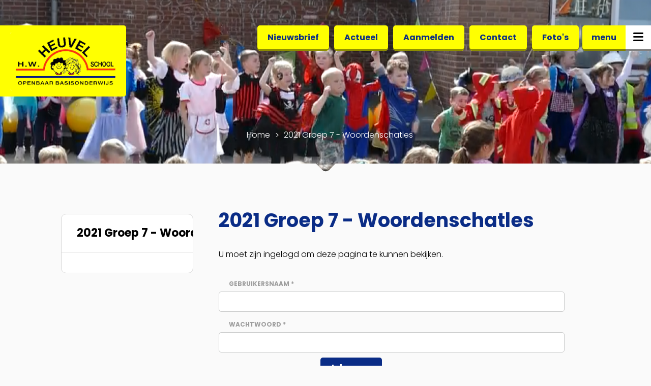

--- FILE ---
content_type: text/html; charset=utf-8
request_url: https://www.heuvelschool.nl/2021-groep-7-woordenschatles
body_size: 4335
content:

<!DOCTYPE html><html lang="en" data-relative="./" class="mx_cookie"> <head> <meta http-equiv="Content-Type" content="text/html; charset=utf-8" /> <title>2021 Groep 7 - Woordenschatles</title> <meta name="robots" content="index,follow" /> <script type="text/javascript" src="/cache/js/439-config.js?ts=1769973407"></script> <script type="text/javascript" src="/cache/js/439-1-lang.js?ts=1769973407"></script> <meta name="viewport" content="width=device-width, initial-scale=1, maximum-scale=1, user-scalable=0" /> <meta name="author" content="inpoint.nl" /> <link rel="stylesheet" href="https://heuvelschoolnl.cdn.maxicms.nl/templates/css/fancybox.css" type="text/css"/> <link href="https://heuvelschoolnl.cdn.maxicms.nl/templates/css/style.css" rel="stylesheet" /> <script src="https://heuvelschoolnl.cdn.maxicms.nl/templates/js/jquery.min.js"></script> <script type='text/javascript' src="https://maps.googleapis.com/maps/api/js?key=AIzaSyAxX8TLxgfBjrYndMIlqXVGuV6h8Fe4JS8"></script> <link rel="shortcut icon" type="image/png" href="https://heuvelschoolnl.cdn.maxicms.nl/templates/favicon.png"/> <link rel="stylesheet" href="/lib/Cupella/Modules/Block/Views/image.css?ts=1484231579" /> <link rel="stylesheet" href="/lib/Cupella/Modules/Page/Views/login.css?ts=1484231579" /> <link rel="stylesheet" href="/assets/css/default.css?ts=1484231578" /> <link rel="stylesheet" href="/lib/fancybox/jquery.fancybox.css?ts=1421136062" /></head><body> <nav class="nav-main-menu"> <div class="open-main-menu hidden-xs"> <div class="text">menu</div> <div class="icon"> <div class="hamburger-menu"> <span class="bar"></span> </div> </div> </div> <div id="primary-menu" class="nav-menu"> <ul> <li class="menu-item "> <a href="#" title="Maak hieronder uw keuze:" >Maak hieronder uw keuze:</a> </li> <li class="menu-item menu-item-has-children"> <a href="/informatie" title="Informatie voor ouders" class="MenuBarItemSubmenu">Informatie voor ouders</a> <ul class="children"> <li class="menu-item "> <a href="/informatie/toekomstplannen-h-w-heuvelschool" title="Toekomstplannen H.W. Heuvelschool" >Toekomstplannen H.W. Heuvelschool</a> </li> <li class="menu-item "> <a href="/informatie/vakantie-2018-2019" title="Vakanties en jaarkalender" >Vakanties en jaarkalender</a> </li> <li class="menu-item "> <a href="/informatie/schoolgids" title="Schoolgids" >Schoolgids</a> </li> <li class="menu-item "> <a href="/informatie/schoolplan" title="Schoolplan" >Schoolplan</a> </li> <li class="menu-item "> <a href="/informatie/schooltijden" title="Schooltijden" >Schooltijden</a> </li> <li class="menu-item "> <a href="/informatie/verlof" title="Verlof" >Verlof</a> </li> <li class="menu-item "> <a href="/informatie/voor-en-na-schoolse-opvang" title="Voor- en naschoolse opvang" >Voor- en naschoolse opvang</a> </li> <li class="menu-item "> <a href="/informatie/kleuterinformatie" title="Kleuterinformatie" >Kleuterinformatie</a> </li> <li class="menu-item "> <a href="/informatie/schoolzwemmen" title="Schoolzwemmen" >Schoolzwemmen</a> </li> <li class="menu-item "> <a href="/informatie/gymnastiek" title="Gymnastiek" >Gymnastiek</a> </li> <li class="menu-item "> <a href="/informatie/hoofdluis-protocol" title="Hoofdluis protocol" >Hoofdluis protocol</a> </li> <li class="menu-item "> <a href="/schooltuin" title="Schooltuin" >Schooltuin</a> </li> <li class="menu-item "> <a href="/informatie/klachtenregeling" title="Klachtenregeling" >Klachtenregeling</a> </li> <li class="menu-item "> <a href="/informatie/een-nieuwe-basisschool-voor-uw-kind" title="Een nieuwe basisschool voor uw kind?" >Een nieuwe basisschool voor uw kind?</a> </li> <li class="menu-item "> <a href="/informatie/scholen-op-de-kaart-rijksoverheid" title="Scholen op de kaart (Rijksoverheid)" >Scholen op de kaart (Rijksoverheid)</a> </li> <li class="menu-item "> <a href="/hw-heuvelschool" title="De H.W. Heuvelschool staat voor..." >De H.W. Heuvelschool staat voor...</a> </li> <li class="menu-item "> <a href="/informatie/strategisch-beleidsplan-oponoa" title="Strategisch Beleidsplan Oponoa" >Strategisch Beleidsplan Oponoa</a> </li> <li class="menu-item "> <a href="/informatie/oudersteunpunt" title="Oudersteunpunt" >Oudersteunpunt</a> </li> </ul> </li> <li class="menu-item menu-item-has-children"> <a href="/groepen" title="Groepen" class="MenuBarItemSubmenu">Groepen</a> <ul class="children"> <li class="menu-item "> <a href="/groepen/groep-1-en-2-a" title="Groep 1 en 2 A" >Groep 1 en 2 A</a> </li> <li class="menu-item "> <a href="/groepen/groep-1-en-2-b" title="Groep 1 en 2 B" >Groep 1 en 2 B</a> </li> <li class="menu-item "> <a href="/groepen/groep-3" title="Groep 3" >Groep 3</a> </li> <li class="menu-item "> <a href="/groepen/groep-4" title="Groep 4" >Groep 4</a> </li> <li class="menu-item "> <a href="/groepen/groep-5" title="Groep 5" >Groep 5</a> </li> <li class="menu-item "> <a href="/groepen/groep-6" title="Groep 6" >Groep 6</a> </li> <li class="menu-item "> <a href="/groepen/groep-7" title="Groep 7" >Groep 7</a> </li> <li class="menu-item "> <a href="/groepen/groep-8" title="Groep 8" >Groep 8</a> </li> <li class="menu-item "> <a href="/groepen/foto-s-heuvelschool" title="Foto&#039;s Heuvelschool" >Foto&#039;s Heuvelschool</a> </li> </ul> </li> <li class="menu-item menu-item-has-children"> <a href="/team" title="Team / MR / OR" class="MenuBarItemSubmenu">Team / MR / OR</a> <ul class="children"> <li class="menu-item "> <a href="/team/team-heuvelschool" title="Team Heuvelschool" >Team Heuvelschool</a> </li> <li class="menu-item menu-item-has-children"> <a href="/mr-or" title="MR / OR" class="MenuBarItemSubmenu">MR / OR</a> <ul class="children"> <li class="menu-item menu-item-has-children"> <a href="/informatie/or-ouderraad" title="OR Ouderraad" class="MenuBarItemSubmenu">OR Ouderraad</a> <ul class="children"> <li class="menu-item "> <a href="/informatie/or-ouderraad/or-activiteiten" title="OR Activiteiten" >OR Activiteiten</a> </li> <li class="menu-item "> <a href="/informatie/or-ouderraad/or-notulen" title="OR Notulen" >OR Notulen</a> </li> <li class="menu-item "> <a href="/informatie/or-ouderraad/or-leden" title="OR Leden" >OR Leden</a> </li> <li class="menu-item "> <a href="/informatie/or-ouderraad/or-ouderbijdrage" title="OR Ouderbijdrage" >OR Ouderbijdrage</a> </li> <li class="menu-item "> <a href="/informatie/or-ouderraad/or-reglement" title="OR Reglement" >OR Reglement</a> </li> </ul> </li> <li class="menu-item menu-item-has-children"> <a href="/informatie/mr-medenzeggenschapsraad" title="MR Medenzeggenschapsraad" class="MenuBarItemSubmenu">MR Medenzeggenschapsraad</a> <ul class="children"> <li class="menu-item "> <a href="/mr-agenda-en-notulen" title="MR Agenda en Notulen" >MR Agenda en Notulen</a> </li> <li class="menu-item "> <a href="/informatie/mr-medenzeggenschapsraad/mr-leden" title="MR Leden" >MR Leden</a> </li> <li class="menu-item "> <a href="/informatie/mr-medenzeggenschapsraad/mr-reglement" title="MR Reglement" >MR Reglement</a> </li> </ul> </li> </ul> </li> </ul> </li> <li class="menu-item "> <a href="/nieuws" title="Actueel" >Actueel</a> </li> <li class="menu-item "> <a href="/nieuwsbrieven" title="Nieuwsbrief overzicht" >Nieuwsbrief overzicht</a> </li> <li class="menu-item "> <a href="/contact-1" title="Contact" >Contact</a> </li> <li class="menu-item "> <a href="/" title="Startpagina" >Startpagina</a> </li> </ul> </div> </nav> <div class="site"> <div class="overlay"></div> <a href="#top" class="button scroll-up"><span class="icon up"></span></a> <div class="oponoa-scholen-popup"> <div class="container"> <div class="window"> <div class="close-popup"> <div class="bar animate"></div> </div> <script>
						jQuery(document).ready(function($) {

							//Scholen
							var items = [
															]

							var infowindows = [];

							  var bounds = new google.maps.LatLngBounds();

							  function initialize() {

								var mapOptions = {
								  center: new google.maps.LatLng(52.0940104,6.5897729),
								  zoom: 11,
								  mapTypeId: google.maps.MapTypeId.ROADMAP,
								  scrollwheel: true,
								  clickable: true,
								 };



								map = new google.maps.Map(document.getElementById("maps"),mapOptions);

								setMarkers(map, items);

							  }

							function setMarkers(map, locations) {

								//Markers var aanmaken voor loop
								markers  = [];

								// Add markers to the map
								for (var i = 0; i < locations.length; i++) {

									var item = locations[i];

									var myLatLng 		= new google.maps.LatLng(item[1], item[2]);

									var item_icon = new google.maps.MarkerImage(item[5],
										new google.maps.Size(20, 26),
										new google.maps.Point(0,0),
										new google.maps.Point(5, 0)
									);

									var marker = new google.maps.Marker({
										position: myLatLng,
										map: map,
										icon : item_icon,
										draggable:false,
										animation: google.maps.Animation.DROP,
										title: item[7],
									});

									//Markers in een array
									markers.push(marker);

									//instellen van de informatie wolk.

									var infowindow = new google.maps.InfoWindow();

									//Onclick marker -> Info window
									google.maps.event.addListener(marker, 'click', ( function(permalink) {

										var newLatLng		= myLatLng;
										var infoContent		= item[6];
										var infoTitle		= item[0];
										var infoMap			= map;

										return function() {

											//Close previous window
											if (infowindow) {
												infowindow.close();
											}

											this.setAnimation(google.maps.Animation.BOUNCE);
											stopAnimation(this);
											function stopAnimation(marker) {
												setTimeout(function () {
													marker.setAnimation(null);
												}, 2150);
											}

											//google.maps.InfoWindow.close();
											//Info Window laten zien bij marker click
											infowindow = new google.maps.InfoWindow({
												position: newLatLng,
												map: infoMap,
												icon : item_icon,
												draggable:false,
												title: infoTitle,
												content: infoContent,
											});

										}

									  })(item[3]));

								 }


								//Button map koppeling
								clickMap = '';

								(function() {
									clickMap=function(id){

										//markers[id].infowindow.close();
										google.maps.event.trigger(markers[id], 'click');

									};
								}());

							}

								//Initialize
								$(window).load(function() {

									initialize();

								});

						});
					</script> <div id="maps" class="map-locations" style="display:block;z-index:100;height:489px;"> </div> <!-- --> <div class="text"> <h3></h3> <div class="columns"> </div> </div> </div> </div> </div> <header> <div class="scholen hidden-xs button-holder"> <p><a href="https://www.heuvelschool.nl/nieuwsbrieven">Nieuwsbrief</a></p> <p><a href="https://www.heuvelschool.nl/nieuws">Actueel</a></p> <p><a href="https://www.heuvelschool.nl/informatie/een-nieuwe-basisschool-voor-uw-kind">Aanmelden</a></p> <p><a href="https://www.heuvelschool.nl/contact-1">Contact</a></p> <p><a href="https://www.heuvelschool.nl/groepen/foto-s-heuvelschool">Foto's</a></p> </div> <!--<div class="background" style="background-image:url(https://heuvelschoolnl.cdn.maxicms.nl/templates/img/header_tekst.png)">--> <div class="background"> <img src="https://heuvelschoolnl.cdn.maxicms.nl/uploads/Block/image/1/2017-meester-en-juffen-3.png" alt="" /> <div class="overlay"></div> </div> <div class="logo"> <a href="https://www.heuvelschool.nl/"><img src="https://heuvelschoolnl.cdn.maxicms.nl/templates/logo/logo.png"></a> </div> <div class="mobile-buttons visible-xs"> <div class="search-button"> <a href="tel:+31545272084 "><span class="icon tel"></span></a> </div> <div class="mobile-menu-button"> <div class="hamburger-menu"> <div class="bar"></div> </div> </div> </div> <div class="container"> <div class="breadcrumbs"> <ul> <li itemtype="http://data-vocabulary.org/Breadcrumb" itemscope="itemscope"><a href="/" itemprop="url" title="Home"><span itemprop="title">Home</span></a></li> <li itemtype="http://data-vocabulary.org/Breadcrumb" itemscope="itemscope"><span itemprop="title">2021 Groep 7 - Woordenschatles</span></li> </ul> </div></div> <div class="header-overlay"> <div class="image"><svg version="1.1" id="Layer_1" xmlns="http://www.w3.org/2000/svg" xmlns:xlink="http://www.w3.org/1999/xlink" x="0px" y="0px" viewBox="0 0 2720 488" style="enable-background:new 0 0 2720 488;" xml:space="preserve"> <path class="bg" d="M2720,454v33.9L0,488v-34h1341.1l12.3,12.3c3.9,3.9,10.2,3.9,14.1,0l12.3-12.3H2720z"/> </svg> </div> </div> </header> <main> <section class="text"> <div class="container"> <aside class="onscreen slide-left hidden-xs"> <div class="holder"> <div class="title"> 2021 Groep 7 - Woordenschatles </div> <div class="body sidebarmenu nochild "> <ul> </ul> </div> </div> </aside> <article class="contentpagina"> <h1>2021 Groep 7 - Woordenschatles</h1><p>U moet zijn ingelogd om deze pagina te kunnen bekijken.</p><form name="mx_page_login" method="post" action="/2021-groep-7-woordenschatles?mx_page_login=1"> <input type="hidden" name="mx_csrf" value="d2d435acfb3ca393c9ed4f27122911f070f6e2fa" /> <ul> <li> <label for="username">Gebruikersnaam *</label> <input type="text" name="username" id="username" value="" /> </li> <li> <label for="password">Wachtwoord *</label> <input type="password" name="password" id="password" value="" /> </li> <li class="full"> <input type="submit" class="button third" name="submit" value="Inloggen" /> </li> </ul></form><br>
* Deze velden zijn verplicht. </article> </div> </section> </main> </div> <footer> <div class="footer-overlay"></div> <div class="container"> <div class="padding"> <ul style="display:none"> <li class="left"><a href="tel:+31545272084 " class="button line"><span class="icon-tel"></span>0545-272084 </a></li> <li class="mid"> </li> <li class="right"><a href="/cdn-cgi/l/email-protection#7a13141c153a121f0f0c1f160919121515165414165a" class="button line"><span class="icon-mail"></span><span class="__cf_email__" data-cfemail="7f161119103f171a0a091a130c1c17101013511113">[email&#160;protected]</span> </a></li> </ul> <table class="info"><tr> <td class="left"><a href="tel:+31545272084 " class="button line"><span class="icon-tel"></span>0545-272084 </a></td> <td class="mid"> </td> <td class="right"><a href="/cdn-cgi/l/email-protection#422b2c242d022a273734272e31212a2d2d2e6c2c2e62" class="button line"><span class="icon-mail"></span><span class="__cf_email__" data-cfemail="3851565e5778505d4d4e5d544b5b50575754165654">[email&#160;protected]</span> </a></td> </tr></table> <ul style="position: relative"> <li data-delay="800"><a target="_blank" href="http://www.oponoa.nl" style="color:white" alt="oponoa">Stichting Openbaar Primair Onderwijs<br>Noord Oost Achterhoek</a></li> </ul> </div> </div> <div class="oponoa"> <img class="rotate" src="https://heuvelschoolnl.cdn.maxicms.nl/templates/svg/hold2.svg"> <img class="rotate" src="https://heuvelschoolnl.cdn.maxicms.nl/templates/svg/hold.svg"> </div> </footer> <!-- post javascript load --> <script data-cfasync="false" src="/cdn-cgi/scripts/5c5dd728/cloudflare-static/email-decode.min.js"></script><script src="https://heuvelschoolnl.cdn.maxicms.nl/templates/js/modernizr.js"></script> <script src="https://heuvelschoolnl.cdn.maxicms.nl/templates/js/bootstrap.min.js"></script> <script src="https://heuvelschoolnl.cdn.maxicms.nl/templates/js/fancybox.min.js"></script> <script src="https://heuvelschoolnl.cdn.maxicms.nl/templates/js/scripts.min.js"></script>
<script type="text/javascript" src="/lib/fancybox/jquery.fancybox.js?ts=1421136062"></script><script type="text/javascript" src="/js/jquery.ctrlz.js?ts=1686308660"></script><script type="text/javascript" src="/js/main.js?ts=1589859582"></script><script defer src="https://static.cloudflareinsights.com/beacon.min.js/vcd15cbe7772f49c399c6a5babf22c1241717689176015" integrity="sha512-ZpsOmlRQV6y907TI0dKBHq9Md29nnaEIPlkf84rnaERnq6zvWvPUqr2ft8M1aS28oN72PdrCzSjY4U6VaAw1EQ==" data-cf-beacon='{"version":"2024.11.0","token":"402fef012de240d3a1211620f25e4c11","r":1,"server_timing":{"name":{"cfCacheStatus":true,"cfEdge":true,"cfExtPri":true,"cfL4":true,"cfOrigin":true,"cfSpeedBrain":true},"location_startswith":null}}' crossorigin="anonymous"></script>
</body></html>


--- FILE ---
content_type: text/css
request_url: https://www.heuvelschool.nl/lib/Cupella/Modules/Page/Views/login.css?ts=1484231579
body_size: -178
content:
.mx_page_row {
    box-sizing: border-box;
    clear: both;
    display: table;
    margin-bottom: 5px;
    padding-right: 15px;
    width: 100%;
}
.mx_page_row label,
.mx_page_input {
	box-sizing: border-box;
	display: inline-block;
	float: left;
}
.mx_page_row > label {
    width: 40%;
}
.mx_page_input {
    width: 60%;
}
.mx_page_row input[type="text"],
.mx_page_row input[type="email"],
.mx_page_row input[type="password"],
.mx_page_row textarea {
    border: 1px solid #ddd;
    border-radius: 3px;
    box-sizing: border-box;
    padding: 4px 10px;
    width: 100%;
}
.mx_page_row input[type="submit"],
.mx_page_row input[type="reset"],
.mx_page_row input[type="button"] {
    background: #f9f9f9 none repeat scroll 0 0;
    border: 1px solid #ddd;
    border-radius: 5px;
    color: #000;
    cursor: pointer;
    font-size: 14px;
    height: auto;
    padding: 4px 10px;
}
.mx_page_submit {
    margin-left: 40%;
}

--- FILE ---
content_type: application/javascript
request_url: https://www.heuvelschool.nl/cache/js/439-config.js?ts=1769973407
body_size: -467
content:
mxConfig = {
	cdn : "https\u003A\/\/heuvelschoolnl.cdn.maxicms.nl\/",
	Menu : {
		maximum_depth : 5
	},
	maxUploadMb : 16
};